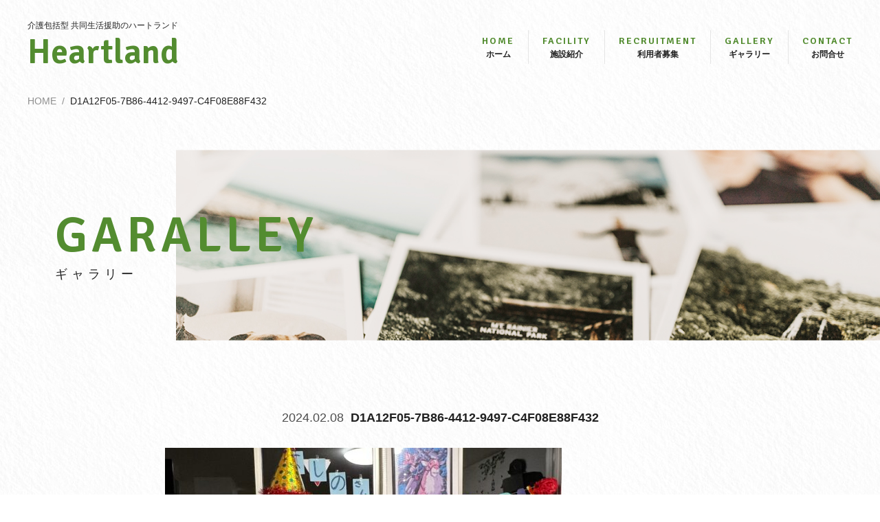

--- FILE ---
content_type: text/html; charset=UTF-8
request_url: https://heartland.fun/gallery/3694/d1a12f05-7b86-4412-9497-c4f08e88f432/
body_size: 5968
content:
<!doctype html>
<html dir="ltr" lang="ja" prefix="og: https://ogp.me/ns#">
<head>
	<meta charset="UTF-8">
	<meta name="viewport" content="width=device-width, initial-scale=1">
	<meta http-equiv="X-UA-Compatible" content="ie=edge">
	<link rel="profile" href="https://gmpg.org/xfn/11">
	<link rel="icon" type="image/x-icon" href="https://heartland.fun/wp-content/themes/wp-heartland/assets/img/common/favicon.ico" />
	<link rel="apple-touch-icon" sizes="180x180" href="https://heartland.fun/wp-content/themes/wp-heartland/assets/img/common/apple-touch-icon-180x180.png">
	<title>D1A12F05-7B86-4412-9497-C4F08E88F432 | ハートランド株式会社</title>

		<!-- All in One SEO 4.9.3 - aioseo.com -->
	<meta name="robots" content="max-image-preview:large" />
	<meta name="author" content="$YIc549J0gzF"/>
	<link rel="canonical" href="https://heartland.fun/gallery/3694/d1a12f05-7b86-4412-9497-c4f08e88f432/" />
	<meta name="generator" content="All in One SEO (AIOSEO) 4.9.3" />
		<meta property="og:locale" content="ja_JP" />
		<meta property="og:site_name" content="ハートランド株式会社 |" />
		<meta property="og:type" content="article" />
		<meta property="og:title" content="D1A12F05-7B86-4412-9497-C4F08E88F432 | ハートランド株式会社" />
		<meta property="og:url" content="https://heartland.fun/gallery/3694/d1a12f05-7b86-4412-9497-c4f08e88f432/" />
		<meta property="article:published_time" content="2024-02-08T06:45:53+00:00" />
		<meta property="article:modified_time" content="2024-02-08T06:45:53+00:00" />
		<meta name="twitter:card" content="summary" />
		<meta name="twitter:title" content="D1A12F05-7B86-4412-9497-C4F08E88F432 | ハートランド株式会社" />
		<!-- All in One SEO -->

<link rel="alternate" type="application/rss+xml" title="ハートランド株式会社 &raquo; フィード" href="https://heartland.fun/feed/" />
<link rel="alternate" type="application/rss+xml" title="ハートランド株式会社 &raquo; コメントフィード" href="https://heartland.fun/comments/feed/" />
<style id='wp-img-auto-sizes-contain-inline-css' type='text/css'>
img:is([sizes=auto i],[sizes^="auto," i]){contain-intrinsic-size:3000px 1500px}
/*# sourceURL=wp-img-auto-sizes-contain-inline-css */
</style>
<style id='wp-block-library-inline-css' type='text/css'>
:root{--wp-block-synced-color:#7a00df;--wp-block-synced-color--rgb:122,0,223;--wp-bound-block-color:var(--wp-block-synced-color);--wp-editor-canvas-background:#ddd;--wp-admin-theme-color:#007cba;--wp-admin-theme-color--rgb:0,124,186;--wp-admin-theme-color-darker-10:#006ba1;--wp-admin-theme-color-darker-10--rgb:0,107,160.5;--wp-admin-theme-color-darker-20:#005a87;--wp-admin-theme-color-darker-20--rgb:0,90,135;--wp-admin-border-width-focus:2px}@media (min-resolution:192dpi){:root{--wp-admin-border-width-focus:1.5px}}.wp-element-button{cursor:pointer}:root .has-very-light-gray-background-color{background-color:#eee}:root .has-very-dark-gray-background-color{background-color:#313131}:root .has-very-light-gray-color{color:#eee}:root .has-very-dark-gray-color{color:#313131}:root .has-vivid-green-cyan-to-vivid-cyan-blue-gradient-background{background:linear-gradient(135deg,#00d084,#0693e3)}:root .has-purple-crush-gradient-background{background:linear-gradient(135deg,#34e2e4,#4721fb 50%,#ab1dfe)}:root .has-hazy-dawn-gradient-background{background:linear-gradient(135deg,#faaca8,#dad0ec)}:root .has-subdued-olive-gradient-background{background:linear-gradient(135deg,#fafae1,#67a671)}:root .has-atomic-cream-gradient-background{background:linear-gradient(135deg,#fdd79a,#004a59)}:root .has-nightshade-gradient-background{background:linear-gradient(135deg,#330968,#31cdcf)}:root .has-midnight-gradient-background{background:linear-gradient(135deg,#020381,#2874fc)}:root{--wp--preset--font-size--normal:16px;--wp--preset--font-size--huge:42px}.has-regular-font-size{font-size:1em}.has-larger-font-size{font-size:2.625em}.has-normal-font-size{font-size:var(--wp--preset--font-size--normal)}.has-huge-font-size{font-size:var(--wp--preset--font-size--huge)}.has-text-align-center{text-align:center}.has-text-align-left{text-align:left}.has-text-align-right{text-align:right}.has-fit-text{white-space:nowrap!important}#end-resizable-editor-section{display:none}.aligncenter{clear:both}.items-justified-left{justify-content:flex-start}.items-justified-center{justify-content:center}.items-justified-right{justify-content:flex-end}.items-justified-space-between{justify-content:space-between}.screen-reader-text{border:0;clip-path:inset(50%);height:1px;margin:-1px;overflow:hidden;padding:0;position:absolute;width:1px;word-wrap:normal!important}.screen-reader-text:focus{background-color:#ddd;clip-path:none;color:#444;display:block;font-size:1em;height:auto;left:5px;line-height:normal;padding:15px 23px 14px;text-decoration:none;top:5px;width:auto;z-index:100000}html :where(.has-border-color){border-style:solid}html :where([style*=border-top-color]){border-top-style:solid}html :where([style*=border-right-color]){border-right-style:solid}html :where([style*=border-bottom-color]){border-bottom-style:solid}html :where([style*=border-left-color]){border-left-style:solid}html :where([style*=border-width]){border-style:solid}html :where([style*=border-top-width]){border-top-style:solid}html :where([style*=border-right-width]){border-right-style:solid}html :where([style*=border-bottom-width]){border-bottom-style:solid}html :where([style*=border-left-width]){border-left-style:solid}html :where(img[class*=wp-image-]){height:auto;max-width:100%}:where(figure){margin:0 0 1em}html :where(.is-position-sticky){--wp-admin--admin-bar--position-offset:var(--wp-admin--admin-bar--height,0px)}@media screen and (max-width:600px){html :where(.is-position-sticky){--wp-admin--admin-bar--position-offset:0px}}

/*# sourceURL=wp-block-library-inline-css */
</style><style id='global-styles-inline-css' type='text/css'>
:root{--wp--preset--aspect-ratio--square: 1;--wp--preset--aspect-ratio--4-3: 4/3;--wp--preset--aspect-ratio--3-4: 3/4;--wp--preset--aspect-ratio--3-2: 3/2;--wp--preset--aspect-ratio--2-3: 2/3;--wp--preset--aspect-ratio--16-9: 16/9;--wp--preset--aspect-ratio--9-16: 9/16;--wp--preset--color--black: #000000;--wp--preset--color--cyan-bluish-gray: #abb8c3;--wp--preset--color--white: #ffffff;--wp--preset--color--pale-pink: #f78da7;--wp--preset--color--vivid-red: #cf2e2e;--wp--preset--color--luminous-vivid-orange: #ff6900;--wp--preset--color--luminous-vivid-amber: #fcb900;--wp--preset--color--light-green-cyan: #7bdcb5;--wp--preset--color--vivid-green-cyan: #00d084;--wp--preset--color--pale-cyan-blue: #8ed1fc;--wp--preset--color--vivid-cyan-blue: #0693e3;--wp--preset--color--vivid-purple: #9b51e0;--wp--preset--gradient--vivid-cyan-blue-to-vivid-purple: linear-gradient(135deg,rgb(6,147,227) 0%,rgb(155,81,224) 100%);--wp--preset--gradient--light-green-cyan-to-vivid-green-cyan: linear-gradient(135deg,rgb(122,220,180) 0%,rgb(0,208,130) 100%);--wp--preset--gradient--luminous-vivid-amber-to-luminous-vivid-orange: linear-gradient(135deg,rgb(252,185,0) 0%,rgb(255,105,0) 100%);--wp--preset--gradient--luminous-vivid-orange-to-vivid-red: linear-gradient(135deg,rgb(255,105,0) 0%,rgb(207,46,46) 100%);--wp--preset--gradient--very-light-gray-to-cyan-bluish-gray: linear-gradient(135deg,rgb(238,238,238) 0%,rgb(169,184,195) 100%);--wp--preset--gradient--cool-to-warm-spectrum: linear-gradient(135deg,rgb(74,234,220) 0%,rgb(151,120,209) 20%,rgb(207,42,186) 40%,rgb(238,44,130) 60%,rgb(251,105,98) 80%,rgb(254,248,76) 100%);--wp--preset--gradient--blush-light-purple: linear-gradient(135deg,rgb(255,206,236) 0%,rgb(152,150,240) 100%);--wp--preset--gradient--blush-bordeaux: linear-gradient(135deg,rgb(254,205,165) 0%,rgb(254,45,45) 50%,rgb(107,0,62) 100%);--wp--preset--gradient--luminous-dusk: linear-gradient(135deg,rgb(255,203,112) 0%,rgb(199,81,192) 50%,rgb(65,88,208) 100%);--wp--preset--gradient--pale-ocean: linear-gradient(135deg,rgb(255,245,203) 0%,rgb(182,227,212) 50%,rgb(51,167,181) 100%);--wp--preset--gradient--electric-grass: linear-gradient(135deg,rgb(202,248,128) 0%,rgb(113,206,126) 100%);--wp--preset--gradient--midnight: linear-gradient(135deg,rgb(2,3,129) 0%,rgb(40,116,252) 100%);--wp--preset--font-size--small: 13px;--wp--preset--font-size--medium: 20px;--wp--preset--font-size--large: 36px;--wp--preset--font-size--x-large: 42px;--wp--preset--spacing--20: 0.44rem;--wp--preset--spacing--30: 0.67rem;--wp--preset--spacing--40: 1rem;--wp--preset--spacing--50: 1.5rem;--wp--preset--spacing--60: 2.25rem;--wp--preset--spacing--70: 3.38rem;--wp--preset--spacing--80: 5.06rem;--wp--preset--shadow--natural: 6px 6px 9px rgba(0, 0, 0, 0.2);--wp--preset--shadow--deep: 12px 12px 50px rgba(0, 0, 0, 0.4);--wp--preset--shadow--sharp: 6px 6px 0px rgba(0, 0, 0, 0.2);--wp--preset--shadow--outlined: 6px 6px 0px -3px rgb(255, 255, 255), 6px 6px rgb(0, 0, 0);--wp--preset--shadow--crisp: 6px 6px 0px rgb(0, 0, 0);}:where(.is-layout-flex){gap: 0.5em;}:where(.is-layout-grid){gap: 0.5em;}body .is-layout-flex{display: flex;}.is-layout-flex{flex-wrap: wrap;align-items: center;}.is-layout-flex > :is(*, div){margin: 0;}body .is-layout-grid{display: grid;}.is-layout-grid > :is(*, div){margin: 0;}:where(.wp-block-columns.is-layout-flex){gap: 2em;}:where(.wp-block-columns.is-layout-grid){gap: 2em;}:where(.wp-block-post-template.is-layout-flex){gap: 1.25em;}:where(.wp-block-post-template.is-layout-grid){gap: 1.25em;}.has-black-color{color: var(--wp--preset--color--black) !important;}.has-cyan-bluish-gray-color{color: var(--wp--preset--color--cyan-bluish-gray) !important;}.has-white-color{color: var(--wp--preset--color--white) !important;}.has-pale-pink-color{color: var(--wp--preset--color--pale-pink) !important;}.has-vivid-red-color{color: var(--wp--preset--color--vivid-red) !important;}.has-luminous-vivid-orange-color{color: var(--wp--preset--color--luminous-vivid-orange) !important;}.has-luminous-vivid-amber-color{color: var(--wp--preset--color--luminous-vivid-amber) !important;}.has-light-green-cyan-color{color: var(--wp--preset--color--light-green-cyan) !important;}.has-vivid-green-cyan-color{color: var(--wp--preset--color--vivid-green-cyan) !important;}.has-pale-cyan-blue-color{color: var(--wp--preset--color--pale-cyan-blue) !important;}.has-vivid-cyan-blue-color{color: var(--wp--preset--color--vivid-cyan-blue) !important;}.has-vivid-purple-color{color: var(--wp--preset--color--vivid-purple) !important;}.has-black-background-color{background-color: var(--wp--preset--color--black) !important;}.has-cyan-bluish-gray-background-color{background-color: var(--wp--preset--color--cyan-bluish-gray) !important;}.has-white-background-color{background-color: var(--wp--preset--color--white) !important;}.has-pale-pink-background-color{background-color: var(--wp--preset--color--pale-pink) !important;}.has-vivid-red-background-color{background-color: var(--wp--preset--color--vivid-red) !important;}.has-luminous-vivid-orange-background-color{background-color: var(--wp--preset--color--luminous-vivid-orange) !important;}.has-luminous-vivid-amber-background-color{background-color: var(--wp--preset--color--luminous-vivid-amber) !important;}.has-light-green-cyan-background-color{background-color: var(--wp--preset--color--light-green-cyan) !important;}.has-vivid-green-cyan-background-color{background-color: var(--wp--preset--color--vivid-green-cyan) !important;}.has-pale-cyan-blue-background-color{background-color: var(--wp--preset--color--pale-cyan-blue) !important;}.has-vivid-cyan-blue-background-color{background-color: var(--wp--preset--color--vivid-cyan-blue) !important;}.has-vivid-purple-background-color{background-color: var(--wp--preset--color--vivid-purple) !important;}.has-black-border-color{border-color: var(--wp--preset--color--black) !important;}.has-cyan-bluish-gray-border-color{border-color: var(--wp--preset--color--cyan-bluish-gray) !important;}.has-white-border-color{border-color: var(--wp--preset--color--white) !important;}.has-pale-pink-border-color{border-color: var(--wp--preset--color--pale-pink) !important;}.has-vivid-red-border-color{border-color: var(--wp--preset--color--vivid-red) !important;}.has-luminous-vivid-orange-border-color{border-color: var(--wp--preset--color--luminous-vivid-orange) !important;}.has-luminous-vivid-amber-border-color{border-color: var(--wp--preset--color--luminous-vivid-amber) !important;}.has-light-green-cyan-border-color{border-color: var(--wp--preset--color--light-green-cyan) !important;}.has-vivid-green-cyan-border-color{border-color: var(--wp--preset--color--vivid-green-cyan) !important;}.has-pale-cyan-blue-border-color{border-color: var(--wp--preset--color--pale-cyan-blue) !important;}.has-vivid-cyan-blue-border-color{border-color: var(--wp--preset--color--vivid-cyan-blue) !important;}.has-vivid-purple-border-color{border-color: var(--wp--preset--color--vivid-purple) !important;}.has-vivid-cyan-blue-to-vivid-purple-gradient-background{background: var(--wp--preset--gradient--vivid-cyan-blue-to-vivid-purple) !important;}.has-light-green-cyan-to-vivid-green-cyan-gradient-background{background: var(--wp--preset--gradient--light-green-cyan-to-vivid-green-cyan) !important;}.has-luminous-vivid-amber-to-luminous-vivid-orange-gradient-background{background: var(--wp--preset--gradient--luminous-vivid-amber-to-luminous-vivid-orange) !important;}.has-luminous-vivid-orange-to-vivid-red-gradient-background{background: var(--wp--preset--gradient--luminous-vivid-orange-to-vivid-red) !important;}.has-very-light-gray-to-cyan-bluish-gray-gradient-background{background: var(--wp--preset--gradient--very-light-gray-to-cyan-bluish-gray) !important;}.has-cool-to-warm-spectrum-gradient-background{background: var(--wp--preset--gradient--cool-to-warm-spectrum) !important;}.has-blush-light-purple-gradient-background{background: var(--wp--preset--gradient--blush-light-purple) !important;}.has-blush-bordeaux-gradient-background{background: var(--wp--preset--gradient--blush-bordeaux) !important;}.has-luminous-dusk-gradient-background{background: var(--wp--preset--gradient--luminous-dusk) !important;}.has-pale-ocean-gradient-background{background: var(--wp--preset--gradient--pale-ocean) !important;}.has-electric-grass-gradient-background{background: var(--wp--preset--gradient--electric-grass) !important;}.has-midnight-gradient-background{background: var(--wp--preset--gradient--midnight) !important;}.has-small-font-size{font-size: var(--wp--preset--font-size--small) !important;}.has-medium-font-size{font-size: var(--wp--preset--font-size--medium) !important;}.has-large-font-size{font-size: var(--wp--preset--font-size--large) !important;}.has-x-large-font-size{font-size: var(--wp--preset--font-size--x-large) !important;}
/*# sourceURL=global-styles-inline-css */
</style>

<style id='classic-theme-styles-inline-css' type='text/css'>
/*! This file is auto-generated */
.wp-block-button__link{color:#fff;background-color:#32373c;border-radius:9999px;box-shadow:none;text-decoration:none;padding:calc(.667em + 2px) calc(1.333em + 2px);font-size:1.125em}.wp-block-file__button{background:#32373c;color:#fff;text-decoration:none}
/*# sourceURL=/wp-includes/css/classic-themes.min.css */
</style>
<link rel='stylesheet' id='base-style-css' href='https://heartland.fun/wp-content/themes/wp-heartland/style.css?ver=6.9' type='text/css' media='all' />
<link rel='stylesheet' id='heartland-style-css' href='https://heartland.fun/wp-content/themes/wp-heartland/assets/css/common.css?ver=6.9' type='text/css' media='all' />
<link rel='stylesheet' id='icon-style-css' href='https://maxcdn.bootstrapcdn.com/font-awesome/4.7.0/css/font-awesome.min.css?ver=6.9' type='text/css' media='all' />
<link rel='stylesheet' id='venobox-style-css' href='https://heartland.fun/wp-content/themes/wp-heartland/assets/css/venobox.css?ver=6.9' type='text/css' media='all' />
<script type="text/javascript" src="https://heartland.fun/wp-includes/js/jquery/jquery.min.js?ver=3.7.1" id="jquery-core-js"></script>
<script type="text/javascript" src="https://heartland.fun/wp-includes/js/jquery/jquery-migrate.min.js?ver=3.4.1" id="jquery-migrate-js"></script>
<link rel='shortlink' href='https://heartland.fun/?p=3720' />
	<link rel="stylesheet" href="https://heartland.fun/wp-content/themes/wp-heartland/css/style.css?20241008">
</head>

<body class="attachment wp-singular attachment-template-default single single-attachment postid-3720 attachmentid-3720 attachment-jpeg wp-theme-wp-heartland">
<div id="page" class="site">
	<a class="skip-link screen-reader-text" href="#content">Skip to content</a>

	<header id="masthead" class="site-header">
		<div class="site-header__inner">
		<div class="site-branding">
							<p class="site-title"><span>介護包括型 共同生活援助のハートランド</span><a href="https://heartland.fun/" rel="home">Heartland</a></p>
						</div><!-- .site-branding -->

		<nav id="site-nav" class="main-nav">
			<ul class="menu">
				<li class="menu__item"><a href="/" class="menu__link"><span>HOME</span>ホーム</a></li>
				<li class="menu__item"><a href="/facility/" class="menu__link"><span>FACILITY</span>施設紹介</a></li>
				<li class="menu__item"><a href="/recruitment/" class="menu__link"><span>RECRUITMENT</span>利用者募集</a></li>
				<li class="menu__item"><a href="/gallery/" class="menu__link"><span>GALLERY</span>ギャラリー</a></li>
				<li class="menu__item"><a href="/contact/" class="menu__link"><span>CONTACT</span>お問合せ</a></li>
			</ul><!-- /.menu -->
		</nav><!-- #site-nav -->
		<div class="toggle-btn"><span></span><span></span><span></span></div>
		</div><!-- /.site-header__inner -->
	</header><!-- #masthead -->

	<div id="content" class="site-content">

	<div class="breadcrumb"><div class="l-container wide"><ul><li><a href="https://heartland.fun"><span>HOME</span></a></li><li><span>D1A12F05-7B86-4412-9497-C4F08E88F432</span></li></ul></div></div>
	<div id="primary" class="content-area">
		<main id="main" class="site-main">

		<section class="section--hero">
			<figure class="section--hero__img"><img src="https://heartland.fun/wp-content/themes/wp-heartland/assets/img/gallery/img-hero.jpg" alt="複数の写真" class="object-fit-img"></figure>
			<h1 class="section--hero__title js-scroll"><span class="motion-txt"><span class="motion-inner"><span class="title--eng">GARALLEY</span>ギャラリー</span></span></h1>
		</section><!-- /.section--hero -->

		<section class="section effect slideup">
			<div class="inner--2">

		
<article id="post-3720" class="post-3720 attachment type-attachment status-inherit hentry">
	<header class="entry-header">
		<p class="entry-date">2024.02.08</p>
		<h2 class="entry-title">D1A12F05-7B86-4412-9497-C4F08E88F432</h2>
	</header><!-- .entry-header -->

	
	<div class="entry-content">
		<p class="attachment"><a href='https://heartland.fun/wp-content/uploads/D1A12F05-7B86-4412-9497-C4F08E88F432.jpeg'><img fetchpriority="high" decoding="async" width="577" height="420" src="https://heartland.fun/wp-content/uploads/D1A12F05-7B86-4412-9497-C4F08E88F432-577x420.jpeg" class="attachment-medium size-medium" alt="" srcset="https://heartland.fun/wp-content/uploads/D1A12F05-7B86-4412-9497-C4F08E88F432-577x420.jpeg 577w, https://heartland.fun/wp-content/uploads/D1A12F05-7B86-4412-9497-C4F08E88F432-1024x746.jpeg 1024w, https://heartland.fun/wp-content/uploads/D1A12F05-7B86-4412-9497-C4F08E88F432-768x559.jpeg 768w, https://heartland.fun/wp-content/uploads/D1A12F05-7B86-4412-9497-C4F08E88F432-1536x1119.jpeg 1536w, https://heartland.fun/wp-content/uploads/D1A12F05-7B86-4412-9497-C4F08E88F432-2048x1491.jpeg 2048w" sizes="(max-width: 577px) 100vw, 577px" /></a></p>
	</div><!-- .entry-content -->

	<footer class="entry-footer">
			</footer><!-- .entry-footer -->
</article><!-- #post-3720 -->

			</div><!-- /.inner -->
		</section><!-- /.section -->

		</main><!-- #main -->
	</div><!-- #primary -->


	</div><!-- #content -->

	<section class="section--contact">
		<div class="inner contact-info">
			<!--  -->
			<div class="contact-info__1">
				<p class="contact-info__title">介護包括型 共同生活援助のハートランド</p>
				<div class="contact-info__container">
					<div class="left">
						<p class="contact-info__brand"><span>Heartland</span></p>
						<p class="contact-info__detail">〒198-0042<br>東京都青梅市東青梅1-13-1 ベリッヂフォート東青梅2F<br>TEL：0428-25-0070 / FAX：0428-25-0071</p>
					</div>
					<div class="right">
						<p class="contact-info__brand"><span>HeartlandⅡ</span></p>
						<p class="contact-info__detail">〒198-0042<br>東京都青梅市東青梅2-1-1<br>TEL：0428-84-0806 / FAX：0428-84-0081</p>
					</div>
				</div>
			</div><!-- /.contact-info__1 -->
			<div class="contact-info__2">
				<p>入居や費用についてのお問い合わせなど<br>お気軽にご相談ください</p>
				<div class="contact-info__btn-wrap">
					<a href="tel:0428-25-0070" class="btn btn--border btn--tel"><span>TEL</span>0428-25-0070</a>
					<a href="/contact/" class="btn btn--border">メールでお問い合わせ</a>
				</div>
			</div><!-- /.contact-info__2 -->
		</div><!-- /.inner -->
	</section><!-- /.section--contact -->



	<footer id="colophon" class="site-footer">
		<div class="inner">
			<ul class="footer-nav">
				<li class="footer-nav__item"><a href="/company/" class="footer-nav__link">運営会社</a></li>
				<li class="footer-nav__item"><a href="/job-offer/" class="footer-nav__link">職員募集</a></li>
				<li class="footer-nav__item"><a href="/privacy/" class="footer-nav__link">プライバシーポリシー</a></li>
			</ul><!-- /.footer-nav -->
			<p class="site-info">Copyright &copy; 2026 HeartLand Inc.</p><!-- .site-info -->
		</div><!-- /.inner -->
	</footer><!-- #colophon -->
</div><!-- #page -->

<script type="speculationrules">
{"prefetch":[{"source":"document","where":{"and":[{"href_matches":"/*"},{"not":{"href_matches":["/wp-*.php","/wp-admin/*","/wp-content/uploads/*","/wp-content/*","/wp-content/plugins/*","/wp-content/themes/wp-heartland/*","/*\\?(.+)"]}},{"not":{"selector_matches":"a[rel~=\"nofollow\"]"}},{"not":{"selector_matches":".no-prefetch, .no-prefetch a"}}]},"eagerness":"conservative"}]}
</script>
<script type="text/javascript" src="https://heartland.fun/wp-content/themes/wp-heartland/assets/js/ofi.min.js?ver=6.9" id="object-fit-js-js"></script>
<script type="text/javascript" src="https://heartland.fun/wp-content/themes/wp-heartland/assets/js/common.js?ver=6.9" id="heartland-js-js"></script>
<script type="text/javascript" src="https://heartland.fun/wp-content/themes/wp-heartland/assets/js/venobox.min.js?ver=6.9" id="venobox-js-js"></script>

</body>
</html>


--- FILE ---
content_type: application/javascript
request_url: https://heartland.fun/wp-content/themes/wp-heartland/assets/js/common.js?ver=6.9
body_size: 1555
content:
jQuery(document).ready(function ($) {

	var ua = navigator.userAgent;
	if ((ua.indexOf('iPhone') > 0) || ua.indexOf('iPod') > 0 || (ua.indexOf('Android') > 0 && ua.indexOf('Mobile') > 0)) {
		$('head').prepend('<meta name="viewport" content="width=device-width, initial-scale=1, maximum-scale=1, user-scalable=0" />');
	} else {
		$('head').prepend('<meta name="viewport" content="width=1200" />');
	}

	//エフェクト
	var EffectH = 100;
	$(window).on('scroll load', function () {
		var scTop = $(this).scrollTop();
		var scBottom = scTop + $(this).height();
		var effectPos = scBottom - EffectH;
		$('.js-scroll').each(function () {
			var thisPos = $(this).offset().top;
			if (thisPos < effectPos) {
				$.when(
					$(this).addClass("show")
				).done(function () {
					$(this).delay(500).queue(function () {
						$(this).addClass("done")
					})
				});
			}
		});
	});

	jQuery(function () {
		jQuery(window).scroll(function () {
			jQuery('.effect').each(function () {
				var elemPos = jQuery(this).offset().top;
				var scroll = jQuery(window).scrollTop();
				var windowHeight = jQuery(window).height();
				if (scroll > elemPos - windowHeight + 0) {
					jQuery(this).addClass('done');
				}
			});
		});
		jQuery(window).scroll();
	});

	//ヘッダースクロール時にclass'scrolled'を付与
	function headerScroll() {
		var header = $(".site-header");
		var addclass = 'scrolled';
		//scrollだけだと読み込み時困るのでloadも追加
		$(window).on('load scroll', function () {
			//現在の位置が500px以上かつ、クラスfixedが付与されていない時
			if ($(this).scrollTop() > 500 && header.hasClass('scrolled') == false) {
				header.addClass(addclass);
			}
			//現在の位置が300px以下かつ、クラスfixedが付与されている時にfixedを外す
			else if ($(this).scrollTop() < 360 && header.hasClass('scrolled') == true) {
				header.removeClass(addclass);
			}
		});
	}

	//venobox
	$('.gallery-item a').venobox({
		titleattr: 'data-title'
	});

	//外部リンクの処理
	jQuery('a[href^=http]')
		.not('[href*="' + location.hostname + '"]')
		.attr({ target: "_blank" })
		.addClass("blank")

	//headerのスクロール処理
	headerScroll();

	//リサイズ処理
	// var resizeTimer = null;
	// jQuery(document).on('resize', function ($) {
	// 	clearTimeout(resizeTimer);
	// 	resizeTimer = setTimeout(function () {
	// 		$('.main-navigation').show;
	// 	}, 200);
	// });

	//mw wp formにclass追加
	$('.mw_wp_form form').attr('class', 'form');

	// ハンバーガーmenu
	$(".toggle-btn").on("click", function () {
		$(this).toggleClass("active");
		$('body').toggleClass('is-open');
	});
	$("#gnav ul li").on("click", function () {
		$("#menu-nav").toggleClass('gnavactive');
		$("#openbtn").toggleClass('active');
		$("#nav-area").toggleClass('bgactive');
	});

	//togglemenu
	$(".js-toggle").each(function () {
		$(".js-toggle-btn").click(function () {
			$(this).next(".js-toggle-content").slideToggle();
			$(this).toggleClass("open");
		});
	});

	//スクロールボタン
	$(window).scroll(function () {
		if ($(this).scrollTop() > 100) {
			$('.pagetop').fadeIn();
		} else {
			$('.pagetop').fadeOut();
		}
	});
	$(document).on("click", '.pagetop', function () {
		$('body, html').animate({ scrollTop: 0 }, 500);
		return false;
	});

	objectFitImages('img.object-fit-img');

});

jQuery(function ($) {
	jQuery(window).on('load resize', function () { // ここはイベントオブジェクトが入る
		var w = $(window).width();
		var x = 839;
		if (w < x) {
			// $('.main-navigation').hide();
		} else {
			$('.main-navigation').show();
			$('.toggle-btn').removeClass('active');
		}
	});
});